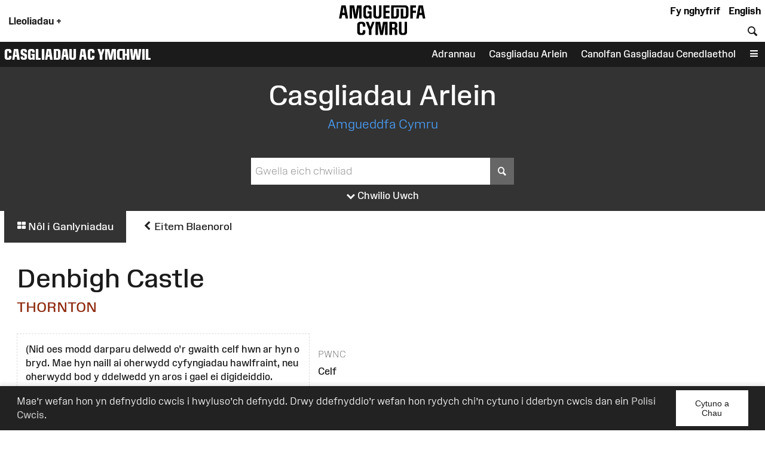

--- FILE ---
content_type: text/javascript;charset=UTF-8
request_url: https://amgueddfa.cymru/javascript/Comments/
body_size: 5233
content:
import Block from "/javascript/Javascript:JSBlock/";
import axios from "/js/@bundled-es-modules/axios/axios.js";

export default class Block_Comments extends Block {
    constructor(js_id, args, strings) {
        super(js_id, args, strings);

        this.block_name = "Comments";
        this.is_datatype = true;

        if (!this.args.num_pages) this.args.num_pages = 1;

        // override form submit
        /*document.getElementById('comment_form').submit(function() {
                return false;
            });*/

        // add eventlisteners
        var el = document.getElementById("comment_submit");
        if (el) {
            el.addEventListener(
                "click",
                function (event) {
                    event.preventDefault();
                    this.validate_and_send();
                }.bind(this)
            );
        }

        for (var i = 0; i < this.args.num_pages; i++) {
            (function (i) {
                var k = i + 1;

                el = document.getElementById("comment_page_link_top_" + k);
                if (el) {
                    el.addEventListener(
                        "click",
                        function () {
                            this.load_comments_page(k);
                        }.bind(this)
                    );
                }

                el = document.getElementById("comment_page_link_bottom_" + k);
                if (el) {
                    el.addEventListener(
                        "click",
                        function () {
                            this.load_comments_page(k);
                        }.bind(this)
                    );
                }
            }).bind(this)(i);
        }

        if (this.args.num_pages > 1) {
            this.load_comments_page(1);
        }
    }

    load_comments_page(page_num) {
        // Check it actually is a published element...
        const currentComments = document.getElementById("current_comments");

        if (currentComments) {
            document.getElementById("current_comments").innerHTML = "";

            var url = this.get_block_json_url({
                action: "load",
                id: this.args.id,
                content_type: this.args.content_type,
                page: page_num,
            });

            axios.get(url).then((res) => {
                document.getElementById("current_comments_" + this.js_id).innerHTML =
                    response.html;

                for (var i = 1; i <= this.args.num_pages; i++) {
                    el = document.getElementById("comment_page_link_top_" + i);
                    if (i == page_num) {
                        el.className = "comments_page_link selected";
                    } else {
                        el.className = "comments_page_link";
                    }
                }
            });
        }
    }

    show_comments(page_num) {
        this.load_comments_page(page_num);

        if (this.args.num_pages > 1) {
            for (i = 1; i <= this.args.num_pages; i++) {
                var el = document.getElementsByClassName("comments_page_link_" + i);
                if (i == page_num) {
                    el.classList.add("comments_page_link_selected");
                } else {
                    el.classList.remove("comments_page_link_selected");
                }
            }
        }
    }

    validate_and_send() {
        if (this.get_form_error() === false) {
            var el = document.getElementById("comment_submit_result");

            axios
                .post(this.get_block_json_url(), {
                    action: "post_comment",
                    comment_name: document.getElementBydId("comment_name").value,
                    comment_body: document.getElementBydId("comment_body").value,
                    comment_email: document.getElementBydId("comment_email").value,
                    content_type: this.args.content_type,
                    id: this.args["id"],
                })
                .then((res) => {
                    el.innerHTML = res.data.message;

                    if (res.data.success == true) {
                        document.getElementById("comment_form").style.display = "none";
                        el.classList.add("error");
                    } else {
                        el.classList.remove("error");
                    }
                });

            // .fail(function (data) {

            //     el.innerHTML = res.data.message;
            //     el.classList.add('error');

            // }.bind(this));
            el.style.display = "block";
        }
    }

    get_form_error() {
        var parse_error = false;
        var field_array = Array("comment_name", "comment_body");

        for (var i = 0; i < field_array.length; i++) {
            var field = field_array[i];
            var el = document.getElementById(field);

            if (el.value !== undefined) {
                // field too long - probably spam
                if (el.value.length > 10000) return false;

                // field left empty
                if (el.value == "") {
                    parse_error = true;
                    document.getElementById(field + "_error").innerHTML =
                        " * " + this.args.str_required_field;
                } else {
                    document.getElementById(field + "_error").innerHTML = "";
                }
            }
        }

        return parse_error;
    }
}





--- FILE ---
content_type: text/javascript;charset=UTF-8
request_url: https://amgueddfa.cymru/javascript/Themes:Amgueddfa:Header:HeaderFeature:PopupMenu/
body_size: 1947
content:

import Block from "/javascript/Javascript:JSBlock/";

export default class Block_Themes_Amgueddfa_Header_HeaderFeature_PopupMenu extends Block {

    constructor(js_id, args, strings) {

        super(js_id, args, strings);

        this.toggle_icon = document.getElementById('popup_menu_toggle_icon');

        // console.log(this.toggle_icon);


        var el = document.getElementById('popup_menu_close_button');
        if (el) {
            el.addEventListener('click', this.hide_menu.bind(this));
        }

        var popup_buttons = document.getElementsByClassName('popup_menu_button');

        for (var i = 0; i < popup_buttons.length; i++) {
            popup_buttons[i].addEventListener('click', this.toggle_menu.bind(this));
        }


        this.menu_open = false;
    }

    toggle_menu() {

        const body = document.body;

        if (this.menu_open == false) {
            body.classList.add('no-scroll');
            this.show_menu();
        }
        else {
            body.classList.remove('no-scroll');
            this.hide_menu();
        }
    }

    show_menu() {

        SiteHeader.hide_locations_menu();
        SiteHeader.hide_search_menu();

        if (this.toggle_menu.className) {
            this.toggle_icon.className = 'icon-cancel';
        }

        // get bottom of header
        var header = document.getElementById('site_area_header');
        if (header == null) {
            header = document.getElementById('header_bar');
        }

        var header_bottom = header.getBoundingClientRect().bottom;

        // show overlay
        var el = document.getElementById('popup_menu');

        if (el) {
            el.style.display = 'block';
        }

        // AmgueddfaCMS.track_analytics_event('Mobile Menu', 'open', '', true);

        this.menu_open = true;

    }

    hide_menu() {

        if (this.toggle_menu.className) {

            this.toggle_icon.className = 'icon-menu';
        }

        // show overlay
        var el = document.getElementById('popup_menu');

        if (el) {
            el.style.display = 'none';
        }

        // AmgueddfaCMS.track_analytics_event('Mobile Menu', 'close', '', true);

        this.menu_open = false;
    }
}





--- FILE ---
content_type: application/x-javascript
request_url: https://amgueddfa.cymru/js/@bundled-es-modules/axios/axios.js
body_size: 16729
content:
var commonjsGlobal = typeof globalThis !== 'undefined' ? globalThis : typeof window !== 'undefined' ? window : typeof global !== 'undefined' ? global : typeof self !== 'undefined' ? self : {};

function getDefaultExportFromCjs (x) {
	return x && x.__esModule && Object.prototype.hasOwnProperty.call(x, 'default') ? x['default'] : x;
}

var axios$1 = {exports: {}};

/* axios v0.27.2 | (c) 2022 by Matt Zabriskie */

(function (module, exports) {
	(function webpackUniversalModuleDefinition(root, factory) {
		module.exports = factory();
	})(commonjsGlobal, function() {
	return /******/ (function(modules) { // webpackBootstrap
	/******/ 	// The module cache
	/******/ 	var installedModules = {};
	/******/
	/******/ 	// The require function
	/******/ 	function __webpack_require__(moduleId) {
	/******/
	/******/ 		// Check if module is in cache
	/******/ 		if(installedModules[moduleId]) {
	/******/ 			return installedModules[moduleId].exports;
	/******/ 		}
	/******/ 		// Create a new module (and put it into the cache)
	/******/ 		var module = installedModules[moduleId] = {
	/******/ 			i: moduleId,
	/******/ 			l: false,
	/******/ 			exports: {}
	/******/ 		};
	/******/
	/******/ 		// Execute the module function
	/******/ 		modules[moduleId].call(module.exports, module, module.exports, __webpack_require__);
	/******/
	/******/ 		// Flag the module as loaded
	/******/ 		module.l = true;
	/******/
	/******/ 		// Return the exports of the module
	/******/ 		return module.exports;
	/******/ 	}
	/******/
	/******/
	/******/ 	// expose the modules object (__webpack_modules__)
	/******/ 	__webpack_require__.m = modules;
	/******/
	/******/ 	// expose the module cache
	/******/ 	__webpack_require__.c = installedModules;
	/******/
	/******/ 	// define getter function for harmony exports
	/******/ 	__webpack_require__.d = function(exports, name, getter) {
	/******/ 		if(!__webpack_require__.o(exports, name)) {
	/******/ 			Object.defineProperty(exports, name, { enumerable: true, get: getter });
	/******/ 		}
	/******/ 	};
	/******/
	/******/ 	// define __esModule on exports
	/******/ 	__webpack_require__.r = function(exports) {
	/******/ 		if(typeof Symbol !== 'undefined' && Symbol.toStringTag) {
	/******/ 			Object.defineProperty(exports, Symbol.toStringTag, { value: 'Module' });
	/******/ 		}
	/******/ 		Object.defineProperty(exports, '__esModule', { value: true });
	/******/ 	};
	/******/
	/******/ 	// create a fake namespace object
	/******/ 	// mode & 1: value is a module id, require it
	/******/ 	// mode & 2: merge all properties of value into the ns
	/******/ 	// mode & 4: return value when already ns object
	/******/ 	// mode & 8|1: behave like require
	/******/ 	__webpack_require__.t = function(value, mode) {
	/******/ 		if(mode & 1) value = __webpack_require__(value);
	/******/ 		if(mode & 8) return value;
	/******/ 		if((mode & 4) && typeof value === 'object' && value && value.__esModule) return value;
	/******/ 		var ns = Object.create(null);
	/******/ 		__webpack_require__.r(ns);
	/******/ 		Object.defineProperty(ns, 'default', { enumerable: true, value: value });
	/******/ 		if(mode & 2 && typeof value != 'string') for(var key in value) __webpack_require__.d(ns, key, function(key) { return value[key]; }.bind(null, key));
	/******/ 		return ns;
	/******/ 	};
	/******/
	/******/ 	// getDefaultExport function for compatibility with non-harmony modules
	/******/ 	__webpack_require__.n = function(module) {
	/******/ 		var getter = module && module.__esModule ?
	/******/ 			function getDefault() { return module['default']; } :
	/******/ 			function getModuleExports() { return module; };
	/******/ 		__webpack_require__.d(getter, 'a', getter);
	/******/ 		return getter;
	/******/ 	};
	/******/
	/******/ 	// Object.prototype.hasOwnProperty.call
	/******/ 	__webpack_require__.o = function(object, property) { return Object.prototype.hasOwnProperty.call(object, property); };
	/******/
	/******/ 	// __webpack_public_path__
	/******/ 	__webpack_require__.p = "";
	/******/
	/******/
	/******/ 	// Load entry module and return exports
	/******/ 	return __webpack_require__(__webpack_require__.s = "./index.js");
	/******/ })
	/************************************************************************/
	/******/ ({

	/***/ "./index.js":
	/*!******************!*\
	  !*** ./index.js ***!
	  \******************/
	/*! no static exports found */
	/***/ (function(module, exports, __webpack_require__) {

	module.exports = __webpack_require__(/*! ./lib/axios */ "./lib/axios.js");

	/***/ }),

	/***/ "./lib/adapters/xhr.js":
	/*!*****************************!*\
	  !*** ./lib/adapters/xhr.js ***!
	  \*****************************/
	/*! no static exports found */
	/***/ (function(module, exports, __webpack_require__) {


	var utils = __webpack_require__(/*! ./../utils */ "./lib/utils.js");
	var settle = __webpack_require__(/*! ./../core/settle */ "./lib/core/settle.js");
	var cookies = __webpack_require__(/*! ./../helpers/cookies */ "./lib/helpers/cookies.js");
	var buildURL = __webpack_require__(/*! ./../helpers/buildURL */ "./lib/helpers/buildURL.js");
	var buildFullPath = __webpack_require__(/*! ../core/buildFullPath */ "./lib/core/buildFullPath.js");
	var parseHeaders = __webpack_require__(/*! ./../helpers/parseHeaders */ "./lib/helpers/parseHeaders.js");
	var isURLSameOrigin = __webpack_require__(/*! ./../helpers/isURLSameOrigin */ "./lib/helpers/isURLSameOrigin.js");
	var transitionalDefaults = __webpack_require__(/*! ../defaults/transitional */ "./lib/defaults/transitional.js");
	var AxiosError = __webpack_require__(/*! ../core/AxiosError */ "./lib/core/AxiosError.js");
	var CanceledError = __webpack_require__(/*! ../cancel/CanceledError */ "./lib/cancel/CanceledError.js");
	var parseProtocol = __webpack_require__(/*! ../helpers/parseProtocol */ "./lib/helpers/parseProtocol.js");

	module.exports = function xhrAdapter(config) {
	  return new Promise(function dispatchXhrRequest(resolve, reject) {
	    var requestData = config.data;
	    var requestHeaders = config.headers;
	    var responseType = config.responseType;
	    var onCanceled;
	    function done() {
	      if (config.cancelToken) {
	        config.cancelToken.unsubscribe(onCanceled);
	      }

	      if (config.signal) {
	        config.signal.removeEventListener('abort', onCanceled);
	      }
	    }

	    if (utils.isFormData(requestData) && utils.isStandardBrowserEnv()) {
	      delete requestHeaders['Content-Type']; // Let the browser set it
	    }

	    var request = new XMLHttpRequest();

	    // HTTP basic authentication
	    if (config.auth) {
	      var username = config.auth.username || '';
	      var password = config.auth.password ? unescape(encodeURIComponent(config.auth.password)) : '';
	      requestHeaders.Authorization = 'Basic ' + btoa(username + ':' + password);
	    }

	    var fullPath = buildFullPath(config.baseURL, config.url);

	    request.open(config.method.toUpperCase(), buildURL(fullPath, config.params, config.paramsSerializer), true);

	    // Set the request timeout in MS
	    request.timeout = config.timeout;

	    function onloadend() {
	      if (!request) {
	        return;
	      }
	      // Prepare the response
	      var responseHeaders = 'getAllResponseHeaders' in request ? parseHeaders(request.getAllResponseHeaders()) : null;
	      var responseData = !responseType || responseType === 'text' ||  responseType === 'json' ?
	        request.responseText : request.response;
	      var response = {
	        data: responseData,
	        status: request.status,
	        statusText: request.statusText,
	        headers: responseHeaders,
	        config: config,
	        request: request
	      };

	      settle(function _resolve(value) {
	        resolve(value);
	        done();
	      }, function _reject(err) {
	        reject(err);
	        done();
	      }, response);

	      // Clean up request
	      request = null;
	    }

	    if ('onloadend' in request) {
	      // Use onloadend if available
	      request.onloadend = onloadend;
	    } else {
	      // Listen for ready state to emulate onloadend
	      request.onreadystatechange = function handleLoad() {
	        if (!request || request.readyState !== 4) {
	          return;
	        }

	        // The request errored out and we didn't get a response, this will be
	        // handled by onerror instead
	        // With one exception: request that using file: protocol, most browsers
	        // will return status as 0 even though it's a successful request
	        if (request.status === 0 && !(request.responseURL && request.responseURL.indexOf('file:') === 0)) {
	          return;
	        }
	        // readystate handler is calling before onerror or ontimeout handlers,
	        // so we should call onloadend on the next 'tick'
	        setTimeout(onloadend);
	      };
	    }

	    // Handle browser request cancellation (as opposed to a manual cancellation)
	    request.onabort = function handleAbort() {
	      if (!request) {
	        return;
	      }

	      reject(new AxiosError('Request aborted', AxiosError.ECONNABORTED, config, request));

	      // Clean up request
	      request = null;
	    };

	    // Handle low level network errors
	    request.onerror = function handleError() {
	      // Real errors are hidden from us by the browser
	      // onerror should only fire if it's a network error
	      reject(new AxiosError('Network Error', AxiosError.ERR_NETWORK, config, request, request));

	      // Clean up request
	      request = null;
	    };

	    // Handle timeout
	    request.ontimeout = function handleTimeout() {
	      var timeoutErrorMessage = config.timeout ? 'timeout of ' + config.timeout + 'ms exceeded' : 'timeout exceeded';
	      var transitional = config.transitional || transitionalDefaults;
	      if (config.timeoutErrorMessage) {
	        timeoutErrorMessage = config.timeoutErrorMessage;
	      }
	      reject(new AxiosError(
	        timeoutErrorMessage,
	        transitional.clarifyTimeoutError ? AxiosError.ETIMEDOUT : AxiosError.ECONNABORTED,
	        config,
	        request));

	      // Clean up request
	      request = null;
	    };

	    // Add xsrf header
	    // This is only done if running in a standard browser environment.
	    // Specifically not if we're in a web worker, or react-native.
	    if (utils.isStandardBrowserEnv()) {
	      // Add xsrf header
	      var xsrfValue = (config.withCredentials || isURLSameOrigin(fullPath)) && config.xsrfCookieName ?
	        cookies.read(config.xsrfCookieName) :
	        undefined;

	      if (xsrfValue) {
	        requestHeaders[config.xsrfHeaderName] = xsrfValue;
	      }
	    }

	    // Add headers to the request
	    if ('setRequestHeader' in request) {
	      utils.forEach(requestHeaders, function setRequestHeader(val, key) {
	        if (typeof requestData === 'undefined' && key.toLowerCase() === 'content-type') {
	          // Remove Content-Type if data is undefined
	          delete requestHeaders[key];
	        } else {
	          // Otherwise add header to the request
	          request.setRequestHeader(key, val);
	        }
	      });
	    }

	    // Add withCredentials to request if needed
	    if (!utils.isUndefined(config.withCredentials)) {
	      request.withCredentials = !!config.withCredentials;
	    }

	    // Add responseType to request if needed
	    if (responseType && responseType !== 'json') {
	      request.responseType = config.responseType;
	    }

	    // Handle progress if needed
	    if (typeof config.onDownloadProgress === 'function') {
	      request.addEventListener('progress', config.onDownloadProgress);
	    }

	    // Not all browsers support upload events
	    if (typeof config.onUploadProgress === 'function' && request.upload) {
	      request.upload.addEventListener('progress', config.onUploadProgress);
	    }

	    if (config.cancelToken || config.signal) {
	      // Handle cancellation
	      // eslint-disable-next-line func-names
	      onCanceled = function(cancel) {
	        if (!request) {
	          return;
	        }
	        reject(!cancel || (cancel && cancel.type) ? new CanceledError() : cancel);
	        request.abort();
	        request = null;
	      };

	      config.cancelToken && config.cancelToken.subscribe(onCanceled);
	      if (config.signal) {
	        config.signal.aborted ? onCanceled() : config.signal.addEventListener('abort', onCanceled);
	      }
	    }

	    if (!requestData) {
	      requestData = null;
	    }

	    var protocol = parseProtocol(fullPath);

	    if (protocol && [ 'http', 'https', 'file' ].indexOf(protocol) === -1) {
	      reject(new AxiosError('Unsupported protocol ' + protocol + ':', AxiosError.ERR_BAD_REQUEST, config));
	      return;
	    }


	    // Send the request
	    request.send(requestData);
	  });
	};


	/***/ }),

	/***/ "./lib/axios.js":
	/*!**********************!*\
	  !*** ./lib/axios.js ***!
	  \**********************/
	/*! no static exports found */
	/***/ (function(module, exports, __webpack_require__) {


	var utils = __webpack_require__(/*! ./utils */ "./lib/utils.js");
	var bind = __webpack_require__(/*! ./helpers/bind */ "./lib/helpers/bind.js");
	var Axios = __webpack_require__(/*! ./core/Axios */ "./lib/core/Axios.js");
	var mergeConfig = __webpack_require__(/*! ./core/mergeConfig */ "./lib/core/mergeConfig.js");
	var defaults = __webpack_require__(/*! ./defaults */ "./lib/defaults/index.js");

	/**
	 * Create an instance of Axios
	 *
	 * @param {Object} defaultConfig The default config for the instance
	 * @return {Axios} A new instance of Axios
	 */
	function createInstance(defaultConfig) {
	  var context = new Axios(defaultConfig);
	  var instance = bind(Axios.prototype.request, context);

	  // Copy axios.prototype to instance
	  utils.extend(instance, Axios.prototype, context);

	  // Copy context to instance
	  utils.extend(instance, context);

	  // Factory for creating new instances
	  instance.create = function create(instanceConfig) {
	    return createInstance(mergeConfig(defaultConfig, instanceConfig));
	  };

	  return instance;
	}

	// Create the default instance to be exported
	var axios = createInstance(defaults);

	// Expose Axios class to allow class inheritance
	axios.Axios = Axios;

	// Expose Cancel & CancelToken
	axios.CanceledError = __webpack_require__(/*! ./cancel/CanceledError */ "./lib/cancel/CanceledError.js");
	axios.CancelToken = __webpack_require__(/*! ./cancel/CancelToken */ "./lib/cancel/CancelToken.js");
	axios.isCancel = __webpack_require__(/*! ./cancel/isCancel */ "./lib/cancel/isCancel.js");
	axios.VERSION = __webpack_require__(/*! ./env/data */ "./lib/env/data.js").version;
	axios.toFormData = __webpack_require__(/*! ./helpers/toFormData */ "./lib/helpers/toFormData.js");

	// Expose AxiosError class
	axios.AxiosError = __webpack_require__(/*! ../lib/core/AxiosError */ "./lib/core/AxiosError.js");

	// alias for CanceledError for backward compatibility
	axios.Cancel = axios.CanceledError;

	// Expose all/spread
	axios.all = function all(promises) {
	  return Promise.all(promises);
	};
	axios.spread = __webpack_require__(/*! ./helpers/spread */ "./lib/helpers/spread.js");

	// Expose isAxiosError
	axios.isAxiosError = __webpack_require__(/*! ./helpers/isAxiosError */ "./lib/helpers/isAxiosError.js");

	module.exports = axios;

	// Allow use of default import syntax in TypeScript
	module.exports.default = axios;


	/***/ }),

	/***/ "./lib/cancel/CancelToken.js":
	/*!***********************************!*\
	  !*** ./lib/cancel/CancelToken.js ***!
	  \***********************************/
	/*! no static exports found */
	/***/ (function(module, exports, __webpack_require__) {


	var CanceledError = __webpack_require__(/*! ./CanceledError */ "./lib/cancel/CanceledError.js");

	/**
	 * A `CancelToken` is an object that can be used to request cancellation of an operation.
	 *
	 * @class
	 * @param {Function} executor The executor function.
	 */
	function CancelToken(executor) {
	  if (typeof executor !== 'function') {
	    throw new TypeError('executor must be a function.');
	  }

	  var resolvePromise;

	  this.promise = new Promise(function promiseExecutor(resolve) {
	    resolvePromise = resolve;
	  });

	  var token = this;

	  // eslint-disable-next-line func-names
	  this.promise.then(function(cancel) {
	    if (!token._listeners) return;

	    var i;
	    var l = token._listeners.length;

	    for (i = 0; i < l; i++) {
	      token._listeners[i](cancel);
	    }
	    token._listeners = null;
	  });

	  // eslint-disable-next-line func-names
	  this.promise.then = function(onfulfilled) {
	    var _resolve;
	    // eslint-disable-next-line func-names
	    var promise = new Promise(function(resolve) {
	      token.subscribe(resolve);
	      _resolve = resolve;
	    }).then(onfulfilled);

	    promise.cancel = function reject() {
	      token.unsubscribe(_resolve);
	    };

	    return promise;
	  };

	  executor(function cancel(message) {
	    if (token.reason) {
	      // Cancellation has already been requested
	      return;
	    }

	    token.reason = new CanceledError(message);
	    resolvePromise(token.reason);
	  });
	}

	/**
	 * Throws a `CanceledError` if cancellation has been requested.
	 */
	CancelToken.prototype.throwIfRequested = function throwIfRequested() {
	  if (this.reason) {
	    throw this.reason;
	  }
	};

	/**
	 * Subscribe to the cancel signal
	 */

	CancelToken.prototype.subscribe = function subscribe(listener) {
	  if (this.reason) {
	    listener(this.reason);
	    return;
	  }

	  if (this._listeners) {
	    this._listeners.push(listener);
	  } else {
	    this._listeners = [listener];
	  }
	};

	/**
	 * Unsubscribe from the cancel signal
	 */

	CancelToken.prototype.unsubscribe = function unsubscribe(listener) {
	  if (!this._listeners) {
	    return;
	  }
	  var index = this._listeners.indexOf(listener);
	  if (index !== -1) {
	    this._listeners.splice(index, 1);
	  }
	};

	/**
	 * Returns an object that contains a new `CancelToken` and a function that, when called,
	 * cancels the `CancelToken`.
	 */
	CancelToken.source = function source() {
	  var cancel;
	  var token = new CancelToken(function executor(c) {
	    cancel = c;
	  });
	  return {
	    token: token,
	    cancel: cancel
	  };
	};

	module.exports = CancelToken;


	/***/ }),

	/***/ "./lib/cancel/CanceledError.js":
	/*!*************************************!*\
	  !*** ./lib/cancel/CanceledError.js ***!
	  \*************************************/
	/*! no static exports found */
	/***/ (function(module, exports, __webpack_require__) {


	var AxiosError = __webpack_require__(/*! ../core/AxiosError */ "./lib/core/AxiosError.js");
	var utils = __webpack_require__(/*! ../utils */ "./lib/utils.js");

	/**
	 * A `CanceledError` is an object that is thrown when an operation is canceled.
	 *
	 * @class
	 * @param {string=} message The message.
	 */
	function CanceledError(message) {
	  // eslint-disable-next-line no-eq-null,eqeqeq
	  AxiosError.call(this, message == null ? 'canceled' : message, AxiosError.ERR_CANCELED);
	  this.name = 'CanceledError';
	}

	utils.inherits(CanceledError, AxiosError, {
	  __CANCEL__: true
	});

	module.exports = CanceledError;


	/***/ }),

	/***/ "./lib/cancel/isCancel.js":
	/*!********************************!*\
	  !*** ./lib/cancel/isCancel.js ***!
	  \********************************/
	/*! no static exports found */
	/***/ (function(module, exports, __webpack_require__) {


	module.exports = function isCancel(value) {
	  return !!(value && value.__CANCEL__);
	};


	/***/ }),

	/***/ "./lib/core/Axios.js":
	/*!***************************!*\
	  !*** ./lib/core/Axios.js ***!
	  \***************************/
	/*! no static exports found */
	/***/ (function(module, exports, __webpack_require__) {


	var utils = __webpack_require__(/*! ./../utils */ "./lib/utils.js");
	var buildURL = __webpack_require__(/*! ../helpers/buildURL */ "./lib/helpers/buildURL.js");
	var InterceptorManager = __webpack_require__(/*! ./InterceptorManager */ "./lib/core/InterceptorManager.js");
	var dispatchRequest = __webpack_require__(/*! ./dispatchRequest */ "./lib/core/dispatchRequest.js");
	var mergeConfig = __webpack_require__(/*! ./mergeConfig */ "./lib/core/mergeConfig.js");
	var buildFullPath = __webpack_require__(/*! ./buildFullPath */ "./lib/core/buildFullPath.js");
	var validator = __webpack_require__(/*! ../helpers/validator */ "./lib/helpers/validator.js");

	var validators = validator.validators;
	/**
	 * Create a new instance of Axios
	 *
	 * @param {Object} instanceConfig The default config for the instance
	 */
	function Axios(instanceConfig) {
	  this.defaults = instanceConfig;
	  this.interceptors = {
	    request: new InterceptorManager(),
	    response: new InterceptorManager()
	  };
	}

	/**
	 * Dispatch a request
	 *
	 * @param {Object} config The config specific for this request (merged with this.defaults)
	 */
	Axios.prototype.request = function request(configOrUrl, config) {
	  /*eslint no-param-reassign:0*/
	  // Allow for axios('example/url'[, config]) a la fetch API
	  if (typeof configOrUrl === 'string') {
	    config = config || {};
	    config.url = configOrUrl;
	  } else {
	    config = configOrUrl || {};
	  }

	  config = mergeConfig(this.defaults, config);

	  // Set config.method
	  if (config.method) {
	    config.method = config.method.toLowerCase();
	  } else if (this.defaults.method) {
	    config.method = this.defaults.method.toLowerCase();
	  } else {
	    config.method = 'get';
	  }

	  var transitional = config.transitional;

	  if (transitional !== undefined) {
	    validator.assertOptions(transitional, {
	      silentJSONParsing: validators.transitional(validators.boolean),
	      forcedJSONParsing: validators.transitional(validators.boolean),
	      clarifyTimeoutError: validators.transitional(validators.boolean)
	    }, false);
	  }

	  // filter out skipped interceptors
	  var requestInterceptorChain = [];
	  var synchronousRequestInterceptors = true;
	  this.interceptors.request.forEach(function unshiftRequestInterceptors(interceptor) {
	    if (typeof interceptor.runWhen === 'function' && interceptor.runWhen(config) === false) {
	      return;
	    }

	    synchronousRequestInterceptors = synchronousRequestInterceptors && interceptor.synchronous;

	    requestInterceptorChain.unshift(interceptor.fulfilled, interceptor.rejected);
	  });

	  var responseInterceptorChain = [];
	  this.interceptors.response.forEach(function pushResponseInterceptors(interceptor) {
	    responseInterceptorChain.push(interceptor.fulfilled, interceptor.rejected);
	  });

	  var promise;

	  if (!synchronousRequestInterceptors) {
	    var chain = [dispatchRequest, undefined];

	    Array.prototype.unshift.apply(chain, requestInterceptorChain);
	    chain = chain.concat(responseInterceptorChain);

	    promise = Promise.resolve(config);
	    while (chain.length) {
	      promise = promise.then(chain.shift(), chain.shift());
	    }

	    return promise;
	  }


	  var newConfig = config;
	  while (requestInterceptorChain.length) {
	    var onFulfilled = requestInterceptorChain.shift();
	    var onRejected = requestInterceptorChain.shift();
	    try {
	      newConfig = onFulfilled(newConfig);
	    } catch (error) {
	      onRejected(error);
	      break;
	    }
	  }

	  try {
	    promise = dispatchRequest(newConfig);
	  } catch (error) {
	    return Promise.reject(error);
	  }

	  while (responseInterceptorChain.length) {
	    promise = promise.then(responseInterceptorChain.shift(), responseInterceptorChain.shift());
	  }

	  return promise;
	};

	Axios.prototype.getUri = function getUri(config) {
	  config = mergeConfig(this.defaults, config);
	  var fullPath = buildFullPath(config.baseURL, config.url);
	  return buildURL(fullPath, config.params, config.paramsSerializer);
	};

	// Provide aliases for supported request methods
	utils.forEach(['delete', 'get', 'head', 'options'], function forEachMethodNoData(method) {
	  /*eslint func-names:0*/
	  Axios.prototype[method] = function(url, config) {
	    return this.request(mergeConfig(config || {}, {
	      method: method,
	      url: url,
	      data: (config || {}).data
	    }));
	  };
	});

	utils.forEach(['post', 'put', 'patch'], function forEachMethodWithData(method) {
	  /*eslint func-names:0*/

	  function generateHTTPMethod(isForm) {
	    return function httpMethod(url, data, config) {
	      return this.request(mergeConfig(config || {}, {
	        method: method,
	        headers: isForm ? {
	          'Content-Type': 'multipart/form-data'
	        } : {},
	        url: url,
	        data: data
	      }));
	    };
	  }

	  Axios.prototype[method] = generateHTTPMethod();

	  Axios.prototype[method + 'Form'] = generateHTTPMethod(true);
	});

	module.exports = Axios;


	/***/ }),

	/***/ "./lib/core/AxiosError.js":
	/*!********************************!*\
	  !*** ./lib/core/AxiosError.js ***!
	  \********************************/
	/*! no static exports found */
	/***/ (function(module, exports, __webpack_require__) {


	var utils = __webpack_require__(/*! ../utils */ "./lib/utils.js");

	/**
	 * Create an Error with the specified message, config, error code, request and response.
	 *
	 * @param {string} message The error message.
	 * @param {string} [code] The error code (for example, 'ECONNABORTED').
	 * @param {Object} [config] The config.
	 * @param {Object} [request] The request.
	 * @param {Object} [response] The response.
	 * @returns {Error} The created error.
	 */
	function AxiosError(message, code, config, request, response) {
	  Error.call(this);
	  this.message = message;
	  this.name = 'AxiosError';
	  code && (this.code = code);
	  config && (this.config = config);
	  request && (this.request = request);
	  response && (this.response = response);
	}

	utils.inherits(AxiosError, Error, {
	  toJSON: function toJSON() {
	    return {
	      // Standard
	      message: this.message,
	      name: this.name,
	      // Microsoft
	      description: this.description,
	      number: this.number,
	      // Mozilla
	      fileName: this.fileName,
	      lineNumber: this.lineNumber,
	      columnNumber: this.columnNumber,
	      stack: this.stack,
	      // Axios
	      config: this.config,
	      code: this.code,
	      status: this.response && this.response.status ? this.response.status : null
	    };
	  }
	});

	var prototype = AxiosError.prototype;
	var descriptors = {};

	[
	  'ERR_BAD_OPTION_VALUE',
	  'ERR_BAD_OPTION',
	  'ECONNABORTED',
	  'ETIMEDOUT',
	  'ERR_NETWORK',
	  'ERR_FR_TOO_MANY_REDIRECTS',
	  'ERR_DEPRECATED',
	  'ERR_BAD_RESPONSE',
	  'ERR_BAD_REQUEST',
	  'ERR_CANCELED'
	// eslint-disable-next-line func-names
	].forEach(function(code) {
	  descriptors[code] = {value: code};
	});

	Object.defineProperties(AxiosError, descriptors);
	Object.defineProperty(prototype, 'isAxiosError', {value: true});

	// eslint-disable-next-line func-names
	AxiosError.from = function(error, code, config, request, response, customProps) {
	  var axiosError = Object.create(prototype);

	  utils.toFlatObject(error, axiosError, function filter(obj) {
	    return obj !== Error.prototype;
	  });

	  AxiosError.call(axiosError, error.message, code, config, request, response);

	  axiosError.name = error.name;

	  customProps && Object.assign(axiosError, customProps);

	  return axiosError;
	};

	module.exports = AxiosError;


	/***/ }),

	/***/ "./lib/core/InterceptorManager.js":
	/*!****************************************!*\
	  !*** ./lib/core/InterceptorManager.js ***!
	  \****************************************/
	/*! no static exports found */
	/***/ (function(module, exports, __webpack_require__) {


	var utils = __webpack_require__(/*! ./../utils */ "./lib/utils.js");

	function InterceptorManager() {
	  this.handlers = [];
	}

	/**
	 * Add a new interceptor to the stack
	 *
	 * @param {Function} fulfilled The function to handle `then` for a `Promise`
	 * @param {Function} rejected The function to handle `reject` for a `Promise`
	 *
	 * @return {Number} An ID used to remove interceptor later
	 */
	InterceptorManager.prototype.use = function use(fulfilled, rejected, options) {
	  this.handlers.push({
	    fulfilled: fulfilled,
	    rejected: rejected,
	    synchronous: options ? options.synchronous : false,
	    runWhen: options ? options.runWhen : null
	  });
	  return this.handlers.length - 1;
	};

	/**
	 * Remove an interceptor from the stack
	 *
	 * @param {Number} id The ID that was returned by `use`
	 */
	InterceptorManager.prototype.eject = function eject(id) {
	  if (this.handlers[id]) {
	    this.handlers[id] = null;
	  }
	};

	/**
	 * Iterate over all the registered interceptors
	 *
	 * This method is particularly useful for skipping over any
	 * interceptors that may have become `null` calling `eject`.
	 *
	 * @param {Function} fn The function to call for each interceptor
	 */
	InterceptorManager.prototype.forEach = function forEach(fn) {
	  utils.forEach(this.handlers, function forEachHandler(h) {
	    if (h !== null) {
	      fn(h);
	    }
	  });
	};

	module.exports = InterceptorManager;


	/***/ }),

	/***/ "./lib/core/buildFullPath.js":
	/*!***********************************!*\
	  !*** ./lib/core/buildFullPath.js ***!
	  \***********************************/
	/*! no static exports found */
	/***/ (function(module, exports, __webpack_require__) {


	var isAbsoluteURL = __webpack_require__(/*! ../helpers/isAbsoluteURL */ "./lib/helpers/isAbsoluteURL.js");
	var combineURLs = __webpack_require__(/*! ../helpers/combineURLs */ "./lib/helpers/combineURLs.js");

	/**
	 * Creates a new URL by combining the baseURL with the requestedURL,
	 * only when the requestedURL is not already an absolute URL.
	 * If the requestURL is absolute, this function returns the requestedURL untouched.
	 *
	 * @param {string} baseURL The base URL
	 * @param {string} requestedURL Absolute or relative URL to combine
	 * @returns {string} The combined full path
	 */
	module.exports = function buildFullPath(baseURL, requestedURL) {
	  if (baseURL && !isAbsoluteURL(requestedURL)) {
	    return combineURLs(baseURL, requestedURL);
	  }
	  return requestedURL;
	};


	/***/ }),

	/***/ "./lib/core/dispatchRequest.js":
	/*!*************************************!*\
	  !*** ./lib/core/dispatchRequest.js ***!
	  \*************************************/
	/*! no static exports found */
	/***/ (function(module, exports, __webpack_require__) {


	var utils = __webpack_require__(/*! ./../utils */ "./lib/utils.js");
	var transformData = __webpack_require__(/*! ./transformData */ "./lib/core/transformData.js");
	var isCancel = __webpack_require__(/*! ../cancel/isCancel */ "./lib/cancel/isCancel.js");
	var defaults = __webpack_require__(/*! ../defaults */ "./lib/defaults/index.js");
	var CanceledError = __webpack_require__(/*! ../cancel/CanceledError */ "./lib/cancel/CanceledError.js");

	/**
	 * Throws a `CanceledError` if cancellation has been requested.
	 */
	function throwIfCancellationRequested(config) {
	  if (config.cancelToken) {
	    config.cancelToken.throwIfRequested();
	  }

	  if (config.signal && config.signal.aborted) {
	    throw new CanceledError();
	  }
	}

	/**
	 * Dispatch a request to the server using the configured adapter.
	 *
	 * @param {object} config The config that is to be used for the request
	 * @returns {Promise} The Promise to be fulfilled
	 */
	module.exports = function dispatchRequest(config) {
	  throwIfCancellationRequested(config);

	  // Ensure headers exist
	  config.headers = config.headers || {};

	  // Transform request data
	  config.data = transformData.call(
	    config,
	    config.data,
	    config.headers,
	    config.transformRequest
	  );

	  // Flatten headers
	  config.headers = utils.merge(
	    config.headers.common || {},
	    config.headers[config.method] || {},
	    config.headers
	  );

	  utils.forEach(
	    ['delete', 'get', 'head', 'post', 'put', 'patch', 'common'],
	    function cleanHeaderConfig(method) {
	      delete config.headers[method];
	    }
	  );

	  var adapter = config.adapter || defaults.adapter;

	  return adapter(config).then(function onAdapterResolution(response) {
	    throwIfCancellationRequested(config);

	    // Transform response data
	    response.data = transformData.call(
	      config,
	      response.data,
	      response.headers,
	      config.transformResponse
	    );

	    return response;
	  }, function onAdapterRejection(reason) {
	    if (!isCancel(reason)) {
	      throwIfCancellationRequested(config);

	      // Transform response data
	      if (reason && reason.response) {
	        reason.response.data = transformData.call(
	          config,
	          reason.response.data,
	          reason.response.headers,
	          config.transformResponse
	        );
	      }
	    }

	    return Promise.reject(reason);
	  });
	};


	/***/ }),

	/***/ "./lib/core/mergeConfig.js":
	/*!*********************************!*\
	  !*** ./lib/core/mergeConfig.js ***!
	  \*********************************/
	/*! no static exports found */
	/***/ (function(module, exports, __webpack_require__) {


	var utils = __webpack_require__(/*! ../utils */ "./lib/utils.js");

	/**
	 * Config-specific merge-function which creates a new config-object
	 * by merging two configuration objects together.
	 *
	 * @param {Object} config1
	 * @param {Object} config2
	 * @returns {Object} New object resulting from merging config2 to config1
	 */
	module.exports = function mergeConfig(config1, config2) {
	  // eslint-disable-next-line no-param-reassign
	  config2 = config2 || {};
	  var config = {};

	  function getMergedValue(target, source) {
	    if (utils.isPlainObject(target) && utils.isPlainObject(source)) {
	      return utils.merge(target, source);
	    } else if (utils.isPlainObject(source)) {
	      return utils.merge({}, source);
	    } else if (utils.isArray(source)) {
	      return source.slice();
	    }
	    return source;
	  }

	  // eslint-disable-next-line consistent-return
	  function mergeDeepProperties(prop) {
	    if (!utils.isUndefined(config2[prop])) {
	      return getMergedValue(config1[prop], config2[prop]);
	    } else if (!utils.isUndefined(config1[prop])) {
	      return getMergedValue(undefined, config1[prop]);
	    }
	  }

	  // eslint-disable-next-line consistent-return
	  function valueFromConfig2(prop) {
	    if (!utils.isUndefined(config2[prop])) {
	      return getMergedValue(undefined, config2[prop]);
	    }
	  }

	  // eslint-disable-next-line consistent-return
	  function defaultToConfig2(prop) {
	    if (!utils.isUndefined(config2[prop])) {
	      return getMergedValue(undefined, config2[prop]);
	    } else if (!utils.isUndefined(config1[prop])) {
	      return getMergedValue(undefined, config1[prop]);
	    }
	  }

	  // eslint-disable-next-line consistent-return
	  function mergeDirectKeys(prop) {
	    if (prop in config2) {
	      return getMergedValue(config1[prop], config2[prop]);
	    } else if (prop in config1) {
	      return getMergedValue(undefined, config1[prop]);
	    }
	  }

	  var mergeMap = {
	    'url': valueFromConfig2,
	    'method': valueFromConfig2,
	    'data': valueFromConfig2,
	    'baseURL': defaultToConfig2,
	    'transformRequest': defaultToConfig2,
	    'transformResponse': defaultToConfig2,
	    'paramsSerializer': defaultToConfig2,
	    'timeout': defaultToConfig2,
	    'timeoutMessage': defaultToConfig2,
	    'withCredentials': defaultToConfig2,
	    'adapter': defaultToConfig2,
	    'responseType': defaultToConfig2,
	    'xsrfCookieName': defaultToConfig2,
	    'xsrfHeaderName': defaultToConfig2,
	    'onUploadProgress': defaultToConfig2,
	    'onDownloadProgress': defaultToConfig2,
	    'decompress': defaultToConfig2,
	    'maxContentLength': defaultToConfig2,
	    'maxBodyLength': defaultToConfig2,
	    'beforeRedirect': defaultToConfig2,
	    'transport': defaultToConfig2,
	    'httpAgent': defaultToConfig2,
	    'httpsAgent': defaultToConfig2,
	    'cancelToken': defaultToConfig2,
	    'socketPath': defaultToConfig2,
	    'responseEncoding': defaultToConfig2,
	    'validateStatus': mergeDirectKeys
	  };

	  utils.forEach(Object.keys(config1).concat(Object.keys(config2)), function computeConfigValue(prop) {
	    var merge = mergeMap[prop] || mergeDeepProperties;
	    var configValue = merge(prop);
	    (utils.isUndefined(configValue) && merge !== mergeDirectKeys) || (config[prop] = configValue);
	  });

	  return config;
	};


	/***/ }),

	/***/ "./lib/core/settle.js":
	/*!****************************!*\
	  !*** ./lib/core/settle.js ***!
	  \****************************/
	/*! no static exports found */
	/***/ (function(module, exports, __webpack_require__) {


	var AxiosError = __webpack_require__(/*! ./AxiosError */ "./lib/core/AxiosError.js");

	/**
	 * Resolve or reject a Promise based on response status.
	 *
	 * @param {Function} resolve A function that resolves the promise.
	 * @param {Function} reject A function that rejects the promise.
	 * @param {object} response The response.
	 */
	module.exports = function settle(resolve, reject, response) {
	  var validateStatus = response.config.validateStatus;
	  if (!response.status || !validateStatus || validateStatus(response.status)) {
	    resolve(response);
	  } else {
	    reject(new AxiosError(
	      'Request failed with status code ' + response.status,
	      [AxiosError.ERR_BAD_REQUEST, AxiosError.ERR_BAD_RESPONSE][Math.floor(response.status / 100) - 4],
	      response.config,
	      response.request,
	      response
	    ));
	  }
	};


	/***/ }),

	/***/ "./lib/core/transformData.js":
	/*!***********************************!*\
	  !*** ./lib/core/transformData.js ***!
	  \***********************************/
	/*! no static exports found */
	/***/ (function(module, exports, __webpack_require__) {


	var utils = __webpack_require__(/*! ./../utils */ "./lib/utils.js");
	var defaults = __webpack_require__(/*! ../defaults */ "./lib/defaults/index.js");

	/**
	 * Transform the data for a request or a response
	 *
	 * @param {Object|String} data The data to be transformed
	 * @param {Array} headers The headers for the request or response
	 * @param {Array|Function} fns A single function or Array of functions
	 * @returns {*} The resulting transformed data
	 */
	module.exports = function transformData(data, headers, fns) {
	  var context = this || defaults;
	  /*eslint no-param-reassign:0*/
	  utils.forEach(fns, function transform(fn) {
	    data = fn.call(context, data, headers);
	  });

	  return data;
	};


	/***/ }),

	/***/ "./lib/defaults/index.js":
	/*!*******************************!*\
	  !*** ./lib/defaults/index.js ***!
	  \*******************************/
	/*! no static exports found */
	/***/ (function(module, exports, __webpack_require__) {


	var utils = __webpack_require__(/*! ../utils */ "./lib/utils.js");
	var normalizeHeaderName = __webpack_require__(/*! ../helpers/normalizeHeaderName */ "./lib/helpers/normalizeHeaderName.js");
	var AxiosError = __webpack_require__(/*! ../core/AxiosError */ "./lib/core/AxiosError.js");
	var transitionalDefaults = __webpack_require__(/*! ./transitional */ "./lib/defaults/transitional.js");
	var toFormData = __webpack_require__(/*! ../helpers/toFormData */ "./lib/helpers/toFormData.js");

	var DEFAULT_CONTENT_TYPE = {
	  'Content-Type': 'application/x-www-form-urlencoded'
	};

	function setContentTypeIfUnset(headers, value) {
	  if (!utils.isUndefined(headers) && utils.isUndefined(headers['Content-Type'])) {
	    headers['Content-Type'] = value;
	  }
	}

	function getDefaultAdapter() {
	  var adapter;
	  if (typeof XMLHttpRequest !== 'undefined') {
	    // For browsers use XHR adapter
	    adapter = __webpack_require__(/*! ../adapters/xhr */ "./lib/adapters/xhr.js");
	  } else if (typeof process !== 'undefined' && Object.prototype.toString.call(process) === '[object process]') {
	    // For node use HTTP adapter
	    adapter = __webpack_require__(/*! ../adapters/http */ "./lib/adapters/xhr.js");
	  }
	  return adapter;
	}

	function stringifySafely(rawValue, parser, encoder) {
	  if (utils.isString(rawValue)) {
	    try {
	      (parser || JSON.parse)(rawValue);
	      return utils.trim(rawValue);
	    } catch (e) {
	      if (e.name !== 'SyntaxError') {
	        throw e;
	      }
	    }
	  }

	  return (encoder || JSON.stringify)(rawValue);
	}

	var defaults = {

	  transitional: transitionalDefaults,

	  adapter: getDefaultAdapter(),

	  transformRequest: [function transformRequest(data, headers) {
	    normalizeHeaderName(headers, 'Accept');
	    normalizeHeaderName(headers, 'Content-Type');

	    if (utils.isFormData(data) ||
	      utils.isArrayBuffer(data) ||
	      utils.isBuffer(data) ||
	      utils.isStream(data) ||
	      utils.isFile(data) ||
	      utils.isBlob(data)
	    ) {
	      return data;
	    }
	    if (utils.isArrayBufferView(data)) {
	      return data.buffer;
	    }
	    if (utils.isURLSearchParams(data)) {
	      setContentTypeIfUnset(headers, 'application/x-www-form-urlencoded;charset=utf-8');
	      return data.toString();
	    }

	    var isObjectPayload = utils.isObject(data);
	    var contentType = headers && headers['Content-Type'];

	    var isFileList;

	    if ((isFileList = utils.isFileList(data)) || (isObjectPayload && contentType === 'multipart/form-data')) {
	      var _FormData = this.env && this.env.FormData;
	      return toFormData(isFileList ? {'files[]': data} : data, _FormData && new _FormData());
	    } else if (isObjectPayload || contentType === 'application/json') {
	      setContentTypeIfUnset(headers, 'application/json');
	      return stringifySafely(data);
	    }

	    return data;
	  }],

	  transformResponse: [function transformResponse(data) {
	    var transitional = this.transitional || defaults.transitional;
	    var silentJSONParsing = transitional && transitional.silentJSONParsing;
	    var forcedJSONParsing = transitional && transitional.forcedJSONParsing;
	    var strictJSONParsing = !silentJSONParsing && this.responseType === 'json';

	    if (strictJSONParsing || (forcedJSONParsing && utils.isString(data) && data.length)) {
	      try {
	        return JSON.parse(data);
	      } catch (e) {
	        if (strictJSONParsing) {
	          if (e.name === 'SyntaxError') {
	            throw AxiosError.from(e, AxiosError.ERR_BAD_RESPONSE, this, null, this.response);
	          }
	          throw e;
	        }
	      }
	    }

	    return data;
	  }],

	  /**
	   * A timeout in milliseconds to abort a request. If set to 0 (default) a
	   * timeout is not created.
	   */
	  timeout: 0,

	  xsrfCookieName: 'XSRF-TOKEN',
	  xsrfHeaderName: 'X-XSRF-TOKEN',

	  maxContentLength: -1,
	  maxBodyLength: -1,

	  env: {
	    FormData: __webpack_require__(/*! ./env/FormData */ "./lib/helpers/null.js")
	  },

	  validateStatus: function validateStatus(status) {
	    return status >= 200 && status < 300;
	  },

	  headers: {
	    common: {
	      'Accept': 'application/json, text/plain, */*'
	    }
	  }
	};

	utils.forEach(['delete', 'get', 'head'], function forEachMethodNoData(method) {
	  defaults.headers[method] = {};
	});

	utils.forEach(['post', 'put', 'patch'], function forEachMethodWithData(method) {
	  defaults.headers[method] = utils.merge(DEFAULT_CONTENT_TYPE);
	});

	module.exports = defaults;


	/***/ }),

	/***/ "./lib/defaults/transitional.js":
	/*!**************************************!*\
	  !*** ./lib/defaults/transitional.js ***!
	  \**************************************/
	/*! no static exports found */
	/***/ (function(module, exports, __webpack_require__) {


	module.exports = {
	  silentJSONParsing: true,
	  forcedJSONParsing: true,
	  clarifyTimeoutError: false
	};


	/***/ }),

	/***/ "./lib/env/data.js":
	/*!*************************!*\
	  !*** ./lib/env/data.js ***!
	  \*************************/
	/*! no static exports found */
	/***/ (function(module, exports) {

	module.exports = {
	  "version": "0.27.2"
	};

	/***/ }),

	/***/ "./lib/helpers/bind.js":
	/*!*****************************!*\
	  !*** ./lib/helpers/bind.js ***!
	  \*****************************/
	/*! no static exports found */
	/***/ (function(module, exports, __webpack_require__) {


	module.exports = function bind(fn, thisArg) {
	  return function wrap() {
	    var args = new Array(arguments.length);
	    for (var i = 0; i < args.length; i++) {
	      args[i] = arguments[i];
	    }
	    return fn.apply(thisArg, args);
	  };
	};


	/***/ }),

	/***/ "./lib/helpers/buildURL.js":
	/*!*********************************!*\
	  !*** ./lib/helpers/buildURL.js ***!
	  \*********************************/
	/*! no static exports found */
	/***/ (function(module, exports, __webpack_require__) {


	var utils = __webpack_require__(/*! ./../utils */ "./lib/utils.js");

	function encode(val) {
	  return encodeURIComponent(val).
	    replace(/%3A/gi, ':').
	    replace(/%24/g, '$').
	    replace(/%2C/gi, ',').
	    replace(/%20/g, '+').
	    replace(/%5B/gi, '[').
	    replace(/%5D/gi, ']');
	}

	/**
	 * Build a URL by appending params to the end
	 *
	 * @param {string} url The base of the url (e.g., http://www.google.com)
	 * @param {object} [params] The params to be appended
	 * @returns {string} The formatted url
	 */
	module.exports = function buildURL(url, params, paramsSerializer) {
	  /*eslint no-param-reassign:0*/
	  if (!params) {
	    return url;
	  }

	  var serializedParams;
	  if (paramsSerializer) {
	    serializedParams = paramsSerializer(params);
	  } else if (utils.isURLSearchParams(params)) {
	    serializedParams = params.toString();
	  } else {
	    var parts = [];

	    utils.forEach(params, function serialize(val, key) {
	      if (val === null || typeof val === 'undefined') {
	        return;
	      }

	      if (utils.isArray(val)) {
	        key = key + '[]';
	      } else {
	        val = [val];
	      }

	      utils.forEach(val, function parseValue(v) {
	        if (utils.isDate(v)) {
	          v = v.toISOString();
	        } else if (utils.isObject(v)) {
	          v = JSON.stringify(v);
	        }
	        parts.push(encode(key) + '=' + encode(v));
	      });
	    });

	    serializedParams = parts.join('&');
	  }

	  if (serializedParams) {
	    var hashmarkIndex = url.indexOf('#');
	    if (hashmarkIndex !== -1) {
	      url = url.slice(0, hashmarkIndex);
	    }

	    url += (url.indexOf('?') === -1 ? '?' : '&') + serializedParams;
	  }

	  return url;
	};


	/***/ }),

	/***/ "./lib/helpers/combineURLs.js":
	/*!************************************!*\
	  !*** ./lib/helpers/combineURLs.js ***!
	  \************************************/
	/*! no static exports found */
	/***/ (function(module, exports, __webpack_require__) {


	/**
	 * Creates a new URL by combining the specified URLs
	 *
	 * @param {string} baseURL The base URL
	 * @param {string} relativeURL The relative URL
	 * @returns {string} The combined URL
	 */
	module.exports = function combineURLs(baseURL, relativeURL) {
	  return relativeURL
	    ? baseURL.replace(/\/+$/, '') + '/' + relativeURL.replace(/^\/+/, '')
	    : baseURL;
	};


	/***/ }),

	/***/ "./lib/helpers/cookies.js":
	/*!********************************!*\
	  !*** ./lib/helpers/cookies.js ***!
	  \********************************/
	/*! no static exports found */
	/***/ (function(module, exports, __webpack_require__) {


	var utils = __webpack_require__(/*! ./../utils */ "./lib/utils.js");

	module.exports = (
	  utils.isStandardBrowserEnv() ?

	  // Standard browser envs support document.cookie
	    (function standardBrowserEnv() {
	      return {
	        write: function write(name, value, expires, path, domain, secure) {
	          var cookie = [];
	          cookie.push(name + '=' + encodeURIComponent(value));

	          if (utils.isNumber(expires)) {
	            cookie.push('expires=' + new Date(expires).toGMTString());
	          }

	          if (utils.isString(path)) {
	            cookie.push('path=' + path);
	          }

	          if (utils.isString(domain)) {
	            cookie.push('domain=' + domain);
	          }

	          if (secure === true) {
	            cookie.push('secure');
	          }

	          document.cookie = cookie.join('; ');
	        },

	        read: function read(name) {
	          var match = document.cookie.match(new RegExp('(^|;\\s*)(' + name + ')=([^;]*)'));
	          return (match ? decodeURIComponent(match[3]) : null);
	        },

	        remove: function remove(name) {
	          this.write(name, '', Date.now() - 86400000);
	        }
	      };
	    })() :

	  // Non standard browser env (web workers, react-native) lack needed support.
	    (function nonStandardBrowserEnv() {
	      return {
	        write: function write() {},
	        read: function read() { return null; },
	        remove: function remove() {}
	      };
	    })()
	);


	/***/ }),

	/***/ "./lib/helpers/isAbsoluteURL.js":
	/*!**************************************!*\
	  !*** ./lib/helpers/isAbsoluteURL.js ***!
	  \**************************************/
	/*! no static exports found */
	/***/ (function(module, exports, __webpack_require__) {


	/**
	 * Determines whether the specified URL is absolute
	 *
	 * @param {string} url The URL to test
	 * @returns {boolean} True if the specified URL is absolute, otherwise false
	 */
	module.exports = function isAbsoluteURL(url) {
	  // A URL is considered absolute if it begins with "<scheme>://" or "//" (protocol-relative URL).
	  // RFC 3986 defines scheme name as a sequence of characters beginning with a letter and followed
	  // by any combination of letters, digits, plus, period, or hyphen.
	  return /^([a-z][a-z\d+\-.]*:)?\/\//i.test(url);
	};


	/***/ }),

	/***/ "./lib/helpers/isAxiosError.js":
	/*!*************************************!*\
	  !*** ./lib/helpers/isAxiosError.js ***!
	  \*************************************/
	/*! no static exports found */
	/***/ (function(module, exports, __webpack_require__) {


	var utils = __webpack_require__(/*! ./../utils */ "./lib/utils.js");

	/**
	 * Determines whether the payload is an error thrown by Axios
	 *
	 * @param {*} payload The value to test
	 * @returns {boolean} True if the payload is an error thrown by Axios, otherwise false
	 */
	module.exports = function isAxiosError(payload) {
	  return utils.isObject(payload) && (payload.isAxiosError === true);
	};


	/***/ }),

	/***/ "./lib/helpers/isURLSameOrigin.js":
	/*!****************************************!*\
	  !*** ./lib/helpers/isURLSameOrigin.js ***!
	  \****************************************/
	/*! no static exports found */
	/***/ (function(module, exports, __webpack_require__) {


	var utils = __webpack_require__(/*! ./../utils */ "./lib/utils.js");

	module.exports = (
	  utils.isStandardBrowserEnv() ?

	  // Standard browser envs have full support of the APIs needed to test
	  // whether the request URL is of the same origin as current location.
	    (function standardBrowserEnv() {
	      var msie = /(msie|trident)/i.test(navigator.userAgent);
	      var urlParsingNode = document.createElement('a');
	      var originURL;

	      /**
	    * Parse a URL to discover it's components
	    *
	    * @param {String} url The URL to be parsed
	    * @returns {Object}
	    */
	      function resolveURL(url) {
	        var href = url;

	        if (msie) {
	        // IE needs attribute set twice to normalize properties
	          urlParsingNode.setAttribute('href', href);
	          href = urlParsingNode.href;
	        }

	        urlParsingNode.setAttribute('href', href);

	        // urlParsingNode provides the UrlUtils interface - http://url.spec.whatwg.org/#urlutils
	        return {
	          href: urlParsingNode.href,
	          protocol: urlParsingNode.protocol ? urlParsingNode.protocol.replace(/:$/, '') : '',
	          host: urlParsingNode.host,
	          search: urlParsingNode.search ? urlParsingNode.search.replace(/^\?/, '') : '',
	          hash: urlParsingNode.hash ? urlParsingNode.hash.replace(/^#/, '') : '',
	          hostname: urlParsingNode.hostname,
	          port: urlParsingNode.port,
	          pathname: (urlParsingNode.pathname.charAt(0) === '/') ?
	            urlParsingNode.pathname :
	            '/' + urlParsingNode.pathname
	        };
	      }

	      originURL = resolveURL(window.location.href);

	      /**
	    * Determine if a URL shares the same origin as the current location
	    *
	    * @param {String} requestURL The URL to test
	    * @returns {boolean} True if URL shares the same origin, otherwise false
	    */
	      return function isURLSameOrigin(requestURL) {
	        var parsed = (utils.isString(requestURL)) ? resolveURL(requestURL) : requestURL;
	        return (parsed.protocol === originURL.protocol &&
	            parsed.host === originURL.host);
	      };
	    })() :

	  // Non standard browser envs (web workers, react-native) lack needed support.
	    (function nonStandardBrowserEnv() {
	      return function isURLSameOrigin() {
	        return true;
	      };
	    })()
	);


	/***/ }),

	/***/ "./lib/helpers/normalizeHeaderName.js":
	/*!********************************************!*\
	  !*** ./lib/helpers/normalizeHeaderName.js ***!
	  \********************************************/
	/*! no static exports found */
	/***/ (function(module, exports, __webpack_require__) {


	var utils = __webpack_require__(/*! ../utils */ "./lib/utils.js");

	module.exports = function normalizeHeaderName(headers, normalizedName) {
	  utils.forEach(headers, function processHeader(value, name) {
	    if (name !== normalizedName && name.toUpperCase() === normalizedName.toUpperCase()) {
	      headers[normalizedName] = value;
	      delete headers[name];
	    }
	  });
	};


	/***/ }),

	/***/ "./lib/helpers/null.js":
	/*!*****************************!*\
	  !*** ./lib/helpers/null.js ***!
	  \*****************************/
	/*! no static exports found */
	/***/ (function(module, exports) {

	// eslint-disable-next-line strict
	module.exports = null;


	/***/ }),

	/***/ "./lib/helpers/parseHeaders.js":
	/*!*************************************!*\
	  !*** ./lib/helpers/parseHeaders.js ***!
	  \*************************************/
	/*! no static exports found */
	/***/ (function(module, exports, __webpack_require__) {


	var utils = __webpack_require__(/*! ./../utils */ "./lib/utils.js");

	// Headers whose duplicates are ignored by node
	// c.f. https://nodejs.org/api/http.html#http_message_headers
	var ignoreDuplicateOf = [
	  'age', 'authorization', 'content-length', 'content-type', 'etag',
	  'expires', 'from', 'host', 'if-modified-since', 'if-unmodified-since',
	  'last-modified', 'location', 'max-forwards', 'proxy-authorization',
	  'referer', 'retry-after', 'user-agent'
	];

	/**
	 * Parse headers into an object
	 *
	 * ```
	 * Date: Wed, 27 Aug 2014 08:58:49 GMT
	 * Content-Type: application/json
	 * Connection: keep-alive
	 * Transfer-Encoding: chunked
	 * ```
	 *
	 * @param {String} headers Headers needing to be parsed
	 * @returns {Object} Headers parsed into an object
	 */
	module.exports = function parseHeaders(headers) {
	  var parsed = {};
	  var key;
	  var val;
	  var i;

	  if (!headers) { return parsed; }

	  utils.forEach(headers.split('\n'), function parser(line) {
	    i = line.indexOf(':');
	    key = utils.trim(line.substr(0, i)).toLowerCase();
	    val = utils.trim(line.substr(i + 1));

	    if (key) {
	      if (parsed[key] && ignoreDuplicateOf.indexOf(key) >= 0) {
	        return;
	      }
	      if (key === 'set-cookie') {
	        parsed[key] = (parsed[key] ? parsed[key] : []).concat([val]);
	      } else {
	        parsed[key] = parsed[key] ? parsed[key] + ', ' + val : val;
	      }
	    }
	  });

	  return parsed;
	};


	/***/ }),

	/***/ "./lib/helpers/parseProtocol.js":
	/*!**************************************!*\
	  !*** ./lib/helpers/parseProtocol.js ***!
	  \**************************************/
	/*! no static exports found */
	/***/ (function(module, exports, __webpack_require__) {


	module.exports = function parseProtocol(url) {
	  var match = /^([-+\w]{1,25})(:?\/\/|:)/.exec(url);
	  return match && match[1] || '';
	};


	/***/ }),

	/***/ "./lib/helpers/spread.js":
	/*!*******************************!*\
	  !*** ./lib/helpers/spread.js ***!
	  \*******************************/
	/*! no static exports found */
	/***/ (function(module, exports, __webpack_require__) {


	/**
	 * Syntactic sugar for invoking a function and expanding an array for arguments.
	 *
	 * Common use case would be to use `Function.prototype.apply`.
	 *
	 *  ```js
	 *  function f(x, y, z) {}
	 *  var args = [1, 2, 3];
	 *  f.apply(null, args);
	 *  ```
	 *
	 * With `spread` this example can be re-written.
	 *
	 *  ```js
	 *  spread(function(x, y, z) {})([1, 2, 3]);
	 *  ```
	 *
	 * @param {Function} callback
	 * @returns {Function}
	 */
	module.exports = function spread(callback) {
	  return function wrap(arr) {
	    return callback.apply(null, arr);
	  };
	};


	/***/ }),

	/***/ "./lib/helpers/toFormData.js":
	/*!***********************************!*\
	  !*** ./lib/helpers/toFormData.js ***!
	  \***********************************/
	/*! no static exports found */
	/***/ (function(module, exports, __webpack_require__) {


	var utils = __webpack_require__(/*! ../utils */ "./lib/utils.js");

	/**
	 * Convert a data object to FormData
	 * @param {Object} obj
	 * @param {?Object} [formData]
	 * @returns {Object}
	 **/

	function toFormData(obj, formData) {
	  // eslint-disable-next-line no-param-reassign
	  formData = formData || new FormData();

	  var stack = [];

	  function convertValue(value) {
	    if (value === null) return '';

	    if (utils.isDate(value)) {
	      return value.toISOString();
	    }

	    if (utils.isArrayBuffer(value) || utils.isTypedArray(value)) {
	      return typeof Blob === 'function' ? new Blob([value]) : Buffer.from(value);
	    }

	    return value;
	  }

	  function build(data, parentKey) {
	    if (utils.isPlainObject(data) || utils.isArray(data)) {
	      if (stack.indexOf(data) !== -1) {
	        throw Error('Circular reference detected in ' + parentKey);
	      }

	      stack.push(data);

	      utils.forEach(data, function each(value, key) {
	        if (utils.isUndefined(value)) return;
	        var fullKey = parentKey ? parentKey + '.' + key : key;
	        var arr;

	        if (value && !parentKey && typeof value === 'object') {
	          if (utils.endsWith(key, '{}')) {
	            // eslint-disable-next-line no-param-reassign
	            value = JSON.stringify(value);
	          } else if (utils.endsWith(key, '[]') && (arr = utils.toArray(value))) {
	            // eslint-disable-next-line func-names
	            arr.forEach(function(el) {
	              !utils.isUndefined(el) && formData.append(fullKey, convertValue(el));
	            });
	            return;
	          }
	        }

	        build(value, fullKey);
	      });

	      stack.pop();
	    } else {
	      formData.append(parentKey, convertValue(data));
	    }
	  }

	  build(obj);

	  return formData;
	}

	module.exports = toFormData;


	/***/ }),

	/***/ "./lib/helpers/validator.js":
	/*!**********************************!*\
	  !*** ./lib/helpers/validator.js ***!
	  \**********************************/
	/*! no static exports found */
	/***/ (function(module, exports, __webpack_require__) {


	var VERSION = __webpack_require__(/*! ../env/data */ "./lib/env/data.js").version;
	var AxiosError = __webpack_require__(/*! ../core/AxiosError */ "./lib/core/AxiosError.js");

	var validators = {};

	// eslint-disable-next-line func-names
	['object', 'boolean', 'number', 'function', 'string', 'symbol'].forEach(function(type, i) {
	  validators[type] = function validator(thing) {
	    return typeof thing === type || 'a' + (i < 1 ? 'n ' : ' ') + type;
	  };
	});

	var deprecatedWarnings = {};

	/**
	 * Transitional option validator
	 * @param {function|boolean?} validator - set to false if the transitional option has been removed
	 * @param {string?} version - deprecated version / removed since version
	 * @param {string?} message - some message with additional info
	 * @returns {function}
	 */
	validators.transitional = function transitional(validator, version, message) {
	  function formatMessage(opt, desc) {
	    return '[Axios v' + VERSION + '] Transitional option \'' + opt + '\'' + desc + (message ? '. ' + message : '');
	  }

	  // eslint-disable-next-line func-names
	  return function(value, opt, opts) {
	    if (validator === false) {
	      throw new AxiosError(
	        formatMessage(opt, ' has been removed' + (version ? ' in ' + version : '')),
	        AxiosError.ERR_DEPRECATED
	      );
	    }

	    if (version && !deprecatedWarnings[opt]) {
	      deprecatedWarnings[opt] = true;
	      // eslint-disable-next-line no-console
	      console.warn(
	        formatMessage(
	          opt,
	          ' has been deprecated since v' + version + ' and will be removed in the near future'
	        )
	      );
	    }

	    return validator ? validator(value, opt, opts) : true;
	  };
	};

	/**
	 * Assert object's properties type
	 * @param {object} options
	 * @param {object} schema
	 * @param {boolean?} allowUnknown
	 */

	function assertOptions(options, schema, allowUnknown) {
	  if (typeof options !== 'object') {
	    throw new AxiosError('options must be an object', AxiosError.ERR_BAD_OPTION_VALUE);
	  }
	  var keys = Object.keys(options);
	  var i = keys.length;
	  while (i-- > 0) {
	    var opt = keys[i];
	    var validator = schema[opt];
	    if (validator) {
	      var value = options[opt];
	      var result = value === undefined || validator(value, opt, options);
	      if (result !== true) {
	        throw new AxiosError('option ' + opt + ' must be ' + result, AxiosError.ERR_BAD_OPTION_VALUE);
	      }
	      continue;
	    }
	    if (allowUnknown !== true) {
	      throw new AxiosError('Unknown option ' + opt, AxiosError.ERR_BAD_OPTION);
	    }
	  }
	}

	module.exports = {
	  assertOptions: assertOptions,
	  validators: validators
	};


	/***/ }),

	/***/ "./lib/utils.js":
	/*!**********************!*\
	  !*** ./lib/utils.js ***!
	  \**********************/
	/*! no static exports found */
	/***/ (function(module, exports, __webpack_require__) {


	var bind = __webpack_require__(/*! ./helpers/bind */ "./lib/helpers/bind.js");

	// utils is a library of generic helper functions non-specific to axios

	var toString = Object.prototype.toString;

	// eslint-disable-next-line func-names
	var kindOf = (function(cache) {
	  // eslint-disable-next-line func-names
	  return function(thing) {
	    var str = toString.call(thing);
	    return cache[str] || (cache[str] = str.slice(8, -1).toLowerCase());
	  };
	})(Object.create(null));

	function kindOfTest(type) {
	  type = type.toLowerCase();
	  return function isKindOf(thing) {
	    return kindOf(thing) === type;
	  };
	}

	/**
	 * Determine if a value is an Array
	 *
	 * @param {Object} val The value to test
	 * @returns {boolean} True if value is an Array, otherwise false
	 */
	function isArray(val) {
	  return Array.isArray(val);
	}

	/**
	 * Determine if a value is undefined
	 *
	 * @param {Object} val The value to test
	 * @returns {boolean} True if the value is undefined, otherwise false
	 */
	function isUndefined(val) {
	  return typeof val === 'undefined';
	}

	/**
	 * Determine if a value is a Buffer
	 *
	 * @param {Object} val The value to test
	 * @returns {boolean} True if value is a Buffer, otherwise false
	 */
	function isBuffer(val) {
	  return val !== null && !isUndefined(val) && val.constructor !== null && !isUndefined(val.constructor)
	    && typeof val.constructor.isBuffer === 'function' && val.constructor.isBuffer(val);
	}

	/**
	 * Determine if a value is an ArrayBuffer
	 *
	 * @function
	 * @param {Object} val The value to test
	 * @returns {boolean} True if value is an ArrayBuffer, otherwise false
	 */
	var isArrayBuffer = kindOfTest('ArrayBuffer');


	/**
	 * Determine if a value is a view on an ArrayBuffer
	 *
	 * @param {Object} val The value to test
	 * @returns {boolean} True if value is a view on an ArrayBuffer, otherwise false
	 */
	function isArrayBufferView(val) {
	  var result;
	  if ((typeof ArrayBuffer !== 'undefined') && (ArrayBuffer.isView)) {
	    result = ArrayBuffer.isView(val);
	  } else {
	    result = (val) && (val.buffer) && (isArrayBuffer(val.buffer));
	  }
	  return result;
	}

	/**
	 * Determine if a value is a String
	 *
	 * @param {Object} val The value to test
	 * @returns {boolean} True if value is a String, otherwise false
	 */
	function isString(val) {
	  return typeof val === 'string';
	}

	/**
	 * Determine if a value is a Number
	 *
	 * @param {Object} val The value to test
	 * @returns {boolean} True if value is a Number, otherwise false
	 */
	function isNumber(val) {
	  return typeof val === 'number';
	}

	/**
	 * Determine if a value is an Object
	 *
	 * @param {Object} val The value to test
	 * @returns {boolean} True if value is an Object, otherwise false
	 */
	function isObject(val) {
	  return val !== null && typeof val === 'object';
	}

	/**
	 * Determine if a value is a plain Object
	 *
	 * @param {Object} val The value to test
	 * @return {boolean} True if value is a plain Object, otherwise false
	 */
	function isPlainObject(val) {
	  if (kindOf(val) !== 'object') {
	    return false;
	  }

	  var prototype = Object.getPrototypeOf(val);
	  return prototype === null || prototype === Object.prototype;
	}

	/**
	 * Determine if a value is a Date
	 *
	 * @function
	 * @param {Object} val The value to test
	 * @returns {boolean} True if value is a Date, otherwise false
	 */
	var isDate = kindOfTest('Date');

	/**
	 * Determine if a value is a File
	 *
	 * @function
	 * @param {Object} val The value to test
	 * @returns {boolean} True if value is a File, otherwise false
	 */
	var isFile = kindOfTest('File');

	/**
	 * Determine if a value is a Blob
	 *
	 * @function
	 * @param {Object} val The value to test
	 * @returns {boolean} True if value is a Blob, otherwise false
	 */
	var isBlob = kindOfTest('Blob');

	/**
	 * Determine if a value is a FileList
	 *
	 * @function
	 * @param {Object} val The value to test
	 * @returns {boolean} True if value is a File, otherwise false
	 */
	var isFileList = kindOfTest('FileList');

	/**
	 * Determine if a value is a Function
	 *
	 * @param {Object} val The value to test
	 * @returns {boolean} True if value is a Function, otherwise false
	 */
	function isFunction(val) {
	  return toString.call(val) === '[object Function]';
	}

	/**
	 * Determine if a value is a Stream
	 *
	 * @param {Object} val The value to test
	 * @returns {boolean} True if value is a Stream, otherwise false
	 */
	function isStream(val) {
	  return isObject(val) && isFunction(val.pipe);
	}

	/**
	 * Determine if a value is a FormData
	 *
	 * @param {Object} thing The value to test
	 * @returns {boolean} True if value is an FormData, otherwise false
	 */
	function isFormData(thing) {
	  var pattern = '[object FormData]';
	  return thing && (
	    (typeof FormData === 'function' && thing instanceof FormData) ||
	    toString.call(thing) === pattern ||
	    (isFunction(thing.toString) && thing.toString() === pattern)
	  );
	}

	/**
	 * Determine if a value is a URLSearchParams object
	 * @function
	 * @param {Object} val The value to test
	 * @returns {boolean} True if value is a URLSearchParams object, otherwise false
	 */
	var isURLSearchParams = kindOfTest('URLSearchParams');

	/**
	 * Trim excess whitespace off the beginning and end of a string
	 *
	 * @param {String} str The String to trim
	 * @returns {String} The String freed of excess whitespace
	 */
	function trim(str) {
	  return str.trim ? str.trim() : str.replace(/^\s+|\s+$/g, '');
	}

	/**
	 * Determine if we're running in a standard browser environment
	 *
	 * This allows axios to run in a web worker, and react-native.
	 * Both environments support XMLHttpRequest, but not fully standard globals.
	 *
	 * web workers:
	 *  typeof window -> undefined
	 *  typeof document -> undefined
	 *
	 * react-native:
	 *  navigator.product -> 'ReactNative'
	 * nativescript
	 *  navigator.product -> 'NativeScript' or 'NS'
	 */
	function isStandardBrowserEnv() {
	  if (typeof navigator !== 'undefined' && (navigator.product === 'ReactNative' ||
	                                           navigator.product === 'NativeScript' ||
	                                           navigator.product === 'NS')) {
	    return false;
	  }
	  return (
	    typeof window !== 'undefined' &&
	    typeof document !== 'undefined'
	  );
	}

	/**
	 * Iterate over an Array or an Object invoking a function for each item.
	 *
	 * If `obj` is an Array callback will be called passing
	 * the value, index, and complete array for each item.
	 *
	 * If 'obj' is an Object callback will be called passing
	 * the value, key, and complete object for each property.
	 *
	 * @param {Object|Array} obj The object to iterate
	 * @param {Function} fn The callback to invoke for each item
	 */
	function forEach(obj, fn) {
	  // Don't bother if no value provided
	  if (obj === null || typeof obj === 'undefined') {
	    return;
	  }

	  // Force an array if not already something iterable
	  if (typeof obj !== 'object') {
	    /*eslint no-param-reassign:0*/
	    obj = [obj];
	  }

	  if (isArray(obj)) {
	    // Iterate over array values
	    for (var i = 0, l = obj.length; i < l; i++) {
	      fn.call(null, obj[i], i, obj);
	    }
	  } else {
	    // Iterate over object keys
	    for (var key in obj) {
	      if (Object.prototype.hasOwnProperty.call(obj, key)) {
	        fn.call(null, obj[key], key, obj);
	      }
	    }
	  }
	}

	/**
	 * Accepts varargs expecting each argument to be an object, then
	 * immutably merges the properties of each object and returns result.
	 *
	 * When multiple objects contain the same key the later object in
	 * the arguments list will take precedence.
	 *
	 * Example:
	 *
	 * ```js
	 * var result = merge({foo: 123}, {foo: 456});
	 * console.log(result.foo); // outputs 456
	 * ```
	 *
	 * @param {Object} obj1 Object to merge
	 * @returns {Object} Result of all merge properties
	 */
	function merge(/* obj1, obj2, obj3, ... */) {
	  var result = {};
	  function assignValue(val, key) {
	    if (isPlainObject(result[key]) && isPlainObject(val)) {
	      result[key] = merge(result[key], val);
	    } else if (isPlainObject(val)) {
	      result[key] = merge({}, val);
	    } else if (isArray(val)) {
	      result[key] = val.slice();
	    } else {
	      result[key] = val;
	    }
	  }

	  for (var i = 0, l = arguments.length; i < l; i++) {
	    forEach(arguments[i], assignValue);
	  }
	  return result;
	}

	/**
	 * Extends object a by mutably adding to it the properties of object b.
	 *
	 * @param {Object} a The object to be extended
	 * @param {Object} b The object to copy properties from
	 * @param {Object} thisArg The object to bind function to
	 * @return {Object} The resulting value of object a
	 */
	function extend(a, b, thisArg) {
	  forEach(b, function assignValue(val, key) {
	    if (thisArg && typeof val === 'function') {
	      a[key] = bind(val, thisArg);
	    } else {
	      a[key] = val;
	    }
	  });
	  return a;
	}

	/**
	 * Remove byte order marker. This catches EF BB BF (the UTF-8 BOM)
	 *
	 * @param {string} content with BOM
	 * @return {string} content value without BOM
	 */
	function stripBOM(content) {
	  if (content.charCodeAt(0) === 0xFEFF) {
	    content = content.slice(1);
	  }
	  return content;
	}

	/**
	 * Inherit the prototype methods from one constructor into another
	 * @param {function} constructor
	 * @param {function} superConstructor
	 * @param {object} [props]
	 * @param {object} [descriptors]
	 */

	function inherits(constructor, superConstructor, props, descriptors) {
	  constructor.prototype = Object.create(superConstructor.prototype, descriptors);
	  constructor.prototype.constructor = constructor;
	  props && Object.assign(constructor.prototype, props);
	}

	/**
	 * Resolve object with deep prototype chain to a flat object
	 * @param {Object} sourceObj source object
	 * @param {Object} [destObj]
	 * @param {Function} [filter]
	 * @returns {Object}
	 */

	function toFlatObject(sourceObj, destObj, filter) {
	  var props;
	  var i;
	  var prop;
	  var merged = {};

	  destObj = destObj || {};

	  do {
	    props = Object.getOwnPropertyNames(sourceObj);
	    i = props.length;
	    while (i-- > 0) {
	      prop = props[i];
	      if (!merged[prop]) {
	        destObj[prop] = sourceObj[prop];
	        merged[prop] = true;
	      }
	    }
	    sourceObj = Object.getPrototypeOf(sourceObj);
	  } while (sourceObj && (!filter || filter(sourceObj, destObj)) && sourceObj !== Object.prototype);

	  return destObj;
	}

	/*
	 * determines whether a string ends with the characters of a specified string
	 * @param {String} str
	 * @param {String} searchString
	 * @param {Number} [position= 0]
	 * @returns {boolean}
	 */
	function endsWith(str, searchString, position) {
	  str = String(str);
	  if (position === undefined || position > str.length) {
	    position = str.length;
	  }
	  position -= searchString.length;
	  var lastIndex = str.indexOf(searchString, position);
	  return lastIndex !== -1 && lastIndex === position;
	}


	/**
	 * Returns new array from array like object
	 * @param {*} [thing]
	 * @returns {Array}
	 */
	function toArray(thing) {
	  if (!thing) return null;
	  var i = thing.length;
	  if (isUndefined(i)) return null;
	  var arr = new Array(i);
	  while (i-- > 0) {
	    arr[i] = thing[i];
	  }
	  return arr;
	}

	// eslint-disable-next-line func-names
	var isTypedArray = (function(TypedArray) {
	  // eslint-disable-next-line func-names
	  return function(thing) {
	    return TypedArray && thing instanceof TypedArray;
	  };
	})(typeof Uint8Array !== 'undefined' && Object.getPrototypeOf(Uint8Array));

	module.exports = {
	  isArray: isArray,
	  isArrayBuffer: isArrayBuffer,
	  isBuffer: isBuffer,
	  isFormData: isFormData,
	  isArrayBufferView: isArrayBufferView,
	  isString: isString,
	  isNumber: isNumber,
	  isObject: isObject,
	  isPlainObject: isPlainObject,
	  isUndefined: isUndefined,
	  isDate: isDate,
	  isFile: isFile,
	  isBlob: isBlob,
	  isFunction: isFunction,
	  isStream: isStream,
	  isURLSearchParams: isURLSearchParams,
	  isStandardBrowserEnv: isStandardBrowserEnv,
	  forEach: forEach,
	  merge: merge,
	  extend: extend,
	  trim: trim,
	  stripBOM: stripBOM,
	  inherits: inherits,
	  toFlatObject: toFlatObject,
	  kindOf: kindOf,
	  kindOfTest: kindOfTest,
	  endsWith: endsWith,
	  toArray: toArray,
	  isTypedArray: isTypedArray,
	  isFileList: isFileList
	};


	/***/ })

	/******/ });
	});
	
} (axios$1));

var axios = /*@__PURE__*/getDefaultExportFromCjs(axios$1.exports);

export { axios as default };


--- FILE ---
content_type: text/javascript;charset=UTF-8
request_url: https://amgueddfa.cymru/javascript/Javascript:JSAmgueddfaCms/
body_size: 9245
content:
export default class Block_Javascript_JSAmgueddfaCms {

    constructor(js_id, args, strings) {

        this.host = args.host;
        this.alt_host = args.alt_host;
        this.site_folder = args.site_folder;
        this.site_name = args.site_name;
        this.lang = args.lang;
        this.protocol = args.protocol;
        this.display_mode = args.display_mode;
        this.live_site = args.live_site;

        this.js_classes = [];
        this.resources_folder = '/Resources';
        this.script_name = 'index.php';
        this.report_javascript_errors = false;

        if (this.site_folder !== '') {
            this.use_script_in_url = true;
        } else {
            this.use_script_in_url = false;
        }

        // catch errors
        if (this.report_javascript_errors === true) {

            window.onerror = function (message, url, line) {
                var suppressErrorAlert = true;

                if (line == 0) return suppressErrorAlert;

                const strURL = this.get_block_json_url('Reporting:JavascriptError');

                var data = {
                    javascript_url: url,
                    page_url: window.location,
                    line: line,
                    message: message
                };

                var params = '&javascript_url=' + url;
                params += '&page_url=' + window.location;
                params += '&line=' + line;
                params += '&message=' + message;

                var request = new XMLHttpRequest();
                request.open('POST', strURL, true);

                request.onload = function () {
                    if (request.status >= 200 && request.status < 400) {
                        // Success!
                        var data = JSON.parse(request.responseText);
                        if (console) console.error(message);
                    }
                }.bind(this);

                request.send(params);

                // for older ie versions
                return suppressErrorAlert;
            };
        }
    }

    test() {
        alert('Big Sky sees all the people looking up at the big sky');
    };

    get_block_html_url(block_name, args) {
        return this.get_block_url(block_name, 'html', args);
    }

    get_block_xml_url(block_name, args) {
        return this.get_block_url(block_name, 'xml', args);
    }

    get_block_json_url(block_name, args) {
        return this.get_block_url(block_name, 'json', args);
    }

    get_block_javascript_url(block_name, args) {
        return this.get_block_url(block_name, 'javascript', args);
    }

    get_block_media_url(block_name, file) {
        return this.get_block_url(block_name, 'block-media') + file;
    }

    get_block_url(block_name, type, args) {

        var str_out = this.site_folder + '/';

        if (this.use_script_in_url === true) {
            str_out += this.script_name + '/';
        }
        str_out += type + '/' + block_name + '/';

        // convert args
        if (args) {
            var str_args = '';
            for (var key in args) {
                if (args.hasOwnProperty(key)) {
                    str_args += '&' + key + '=' + encodeURIComponent(args[key]);
                }
            }
            if (str_args != '') {
                str_args = str_args.replace(/^&/, '');
                str_out += '?' + str_args;
            }
        }
        // alert(str_out);
        return str_out;
    }

    track_analytics_event(category, action, label, no_bounce) {
        if (typeof ga !== 'undefined') {
            if (no_bounce) {
                ga('send', 'event', category, action, label, {
                    'nonInteraction': 1
                });
            } else {
                ga('send', 'event', category, action, label);
            }
        }
    }

    set_switchlang(new_url, element) {

        if (this.live_site === true) {
            if (new_url.indexOf('://') == -1) {
                new_url = this.protocol + '://' + this.alt_host + new_url;
            }
        } else {

            if (new_url.indexOf('?') == -1) new_url += '?';
            else new_url += '&';

            if (this.lang == 'en') new_url += 'page_language=cy';
            else new_url += 'page_language=en';
        }

        // update the links
        if (element) {

            // specific element
            var el = document.getElementById('element');
            el.setAttribute('href', new_url);
        } else {

            var els = document.getElementsByClassName('language_switch');

            Array.prototype.forEach.call(els, function (el) {

                el.setAttribute('href', new_url);
            });
        }
    }

    change_display_mode(mode) {
        const strURL = this.get_block_json_url('Mobile:ChangeDisplayMode', {
            'mode': mode
        });

        var request = new XMLHttpRequest();
        request.open('GET', strURL, true);
        request.onload = function () {

            if (request.status >= 200 && request.status < 400 && request.responseText != '') {
                document.location.reload();
            }
        }.bind(this);

        request.send();
    }

    get_block(block_name, args) {
        // get block html, js_id
        // --- unimplemented --

        // load the javascript object
        //this.load_block_javascript(block_name, js_id, args);
    }

    load_block_javascript(block_name, js_id, args) {
        //console.log(this.js_classes);

        // javascript class wasn't included in the page header
        if (this.js_classes.indexOf(block_name) == -1) {
            const strURL = this.get_block_javascript_url(block_name);

            var request = new XMLHttpRequest();
            request.open('GET', strURL, true);

            request.onload = function () {

                // success
                if (request.status >= 200 && request.status < 400 && request.responseText != '') {

                    // attach script element to the page
                    var pageHead = document.getElementsByTagName('body').item(0);
                    var scriptBlock = document.createElement('script');
                    scriptBlock.type = 'text/javascript';
                    scriptBlock.text = request.responseText;
                    // pageHead.appendChild(scriptBlock);

                    // create the object
                    var block_name_fixed = 'Block_' + block_name.replace(/:/g, '_');

                    // this.js_blocks[js_id] = new window[block_name_fixed](js_id, args);

                    // add to known classes
                    // this.js_classes.push(block_name);
                }

            }.bind(this);

            request.send();
        }
        // we already know about this class
        else {
            // create the object
            var block_name_fixed = 'Block_' + block_name.replace(/:/g, '_');
            this.js_blocks[js_id] = new window[block_name_fixed](js_id, args);
        }
    }

    get_block_by_id(js_id) {
        if (this.js_blocks[js_id]) {
            return this.js_blocks[js_id];
        } else {
            return false;
        }
    }

    add_responsive_background(html_id, desktop_path, tablet_path, ffablet_path, mobile_path) {
        if (this.responsive_backgrounds === undefined) {
            this.responsive_backgrounds = [];
            this.responsive_background_ids = [];

            var el = document.getElementsByTagName('head')[0];

            el.innerHTML += '<style id="dynamic_responsive_backgrounds" type="text/css" rel="stylesheet"></style>';
        }

        if (html_id === undefined || html_id === '') return false;

        if (tablet_path === undefined) tablet_path = desktop_path;
        if (ffablet_path === undefined) ffablet_path = tablet_path;
        if (mobile_path === undefined) mobile_path = tablet_path;

        if (this.responsive_background_ids.indexOf(html_id) == -1) {
            this.responsive_background_ids.push(html_id);

            this.responsive_backgrounds.push({
                'html_id': html_id,
                'desktop_path': desktop_path,
                'tablet_path': tablet_path,
                'ffablet_path': ffablet_path,
                'mobile_path': mobile_path
            });
        }
    };

    refresh_responsive_backgrounds() {
        if (this.responsive_backgrounds === undefined) {
            return false;
        }

        var str_desktop = '';
        var str_tablet = '';
        var str_ffablet = '';
        var str_mobile = '';

        for (var i = 0; i < this.responsive_backgrounds.length; i++) {
            var bg = this.responsive_backgrounds[i];

            str_desktop += bg['html_id'] + " { background-image: url('" + bg['desktop_path'] + "'); }";
            str_tablet += bg['html_id'] + " { background-image: url('" + bg['tablet_path'] + "'); }";
            str_ffablet += bg['html_id'] + " { background-image: url('" + bg['ffablet_path'] + "'); }";
            str_mobile += bg['html_id'] + " { background-image: url('" + bg['mobile_path'] + "'); }";
        }

        var str_style = str_mobile;
        str_style += "@media screen and (min-width: 481px) {" + str_ffablet + "}";
        str_style += "@media screen and (min-width: 801px) {" + str_tablet + "}";
        str_style += "@media screen and (min-width: 1025px) {" + str_desktop + "}";

        var el = document.getElementById('dynamic_responsive_backgrounds');
        el.innerText = str_style;
    }
}





--- FILE ---
content_type: text/javascript;charset=UTF-8
request_url: https://amgueddfa.cymru/javascript/Collections:Online:SearchForm/
body_size: 3450
content:
import Block from "/javascript/Javascript:JSBlock/";

export default class Block_Collections_Online_SearchForm extends Block {

    constructor(js_id, args, strings) {

        super(js_id, args, strings);
        this.block_name = 'Collections:Online:SearchForm';
        this.advanced_search_open = false;

        this.advanced_fields = {
            'free_text': 'string',
            'accession': 'accession',
            'place': 'place',
            'database': 'database',
            'category': 'category',
            'identification': 'identification',
            'agent_name': 'agent_name',
            'with_images_advanced': 'with_images'
        };

        // add eventlisteners
        var el = document.getElementById('advanced_search_link');
        if (el) {
            el.addEventListener('click', this.toggle_advanced_search.bind(this));
        }

        el = document.getElementById('collections_search_form');
        if (el) {
            el.addEventListener('submit', function (event) {
                event.preventDefault();
                this.submit_basic_search();
            }.bind(this));
        }

        el = document.getElementById('collections_advanced_search_form');
        if (el) {
            el.addEventListener('submit', this.submit_advanced_search.bind(this));
        }

        el = document.getElementById('advanced_search_submit_button');
        if (el) {
            el.addEventListener('click', this.submit_advanced_search.bind(this));
        }
    }

    toggle_advanced_search() {
        if (this.advanced_search_open === false) {
            document.getElementById('collections_advanced_search_area').classList.add('open');
            document.getElementById('collections_basic_search_area').classList.remove('open');
            // document.querySelector('.header_spacer').style.flex = '2';
            this.advanced_search_open = true;
        } else {
            document.getElementById('collections_advanced_search_area').classList.remove('open');
            document.getElementById('collections_basic_search_area').classList.add('open');
            // document.querySelector('.header_spacer').style.flex = '1';
            this.advanced_search_open = false;
        }

    }

    submit_basic_search() {

        var value = document.getElementById('collections_search_field').value;

        var tokens = [];

        if (value != "") {
            tokens.push({
                'type': 'string',
                'value': value
            });

            var el = document.getElementById('with_images');

            if (el && el.checked === true) {
                tokens.push({
                    'type': 'with_images',
                    'value': true
                })
            }

            Block_Collections_Online_CollectionsApi.add_search_tokens(tokens);
        }
    }

    submit_advanced_search() {
        var tokens = [];

        // loop through advanced fields
        for (var field in this.advanced_fields) {

            var el = document.getElementById(field);

            if (el.type == 'checkbox') {
                if (el.checked == true) {

                    tokens.push({
                        'type': this.advanced_fields[field],
                        'value': true
                    });
                }
            } else if (el.value !== '') {

                tokens.push({
                    'type': this.advanced_fields[field],
                    'value': el.value
                });
            }
        }

        // searching one field or more
        if (tokens.length > 0) {
            Block_Collections_Online_CollectionsApi.add_search_tokens(tokens);
        }
    }
}





--- FILE ---
content_type: application/javascript
request_url: https://amgueddfa.cymru/javascript-modern/gx8.js
body_size: 244
content:
import Block_Javascript_JSBlock from "/javascript/Javascript:JSBlock/";import Block_Javascript_JSAmgueddfaCms from "/javascript/Javascript:JSAmgueddfaCms/";import Block_Admin_Bar from "/javascript/Admin:Bar/";import Block_CookieBar from "/javascript/CookieBar/";import Block_Themes_Amgueddfa_Header_HeaderFeature_PopupMenu from "/javascript/Themes:Amgueddfa:Header:HeaderFeature:PopupMenu/";import Block_Themes_Amgueddfa_Header from "/javascript/Themes:Amgueddfa:Header/";import Block_Themes_Amgueddfa_Footer from "/javascript/Themes:Amgueddfa:Footer/";import Block_Collections_Online_Legacy_CollectionsApi from "/javascript/Collections:Online:Legacy:CollectionsApi/";import Block_Collections_Online_SearchForm from "/javascript/Collections:Online:SearchForm/";import Block_Collections_Online from "/javascript/Collections:Online/";import Block_Comments from "/javascript/Comments/";import Block_Collections_Online_CollectionsObject from "/javascript/Collections:Online:CollectionsObject/";window.classes={"Block_Javascript_JSBlock":Block_Javascript_JSBlock,"Block_Javascript_JSAmgueddfaCms":Block_Javascript_JSAmgueddfaCms,"Block_Admin_Bar":Block_Admin_Bar,"Block_CookieBar":Block_CookieBar,"Block_Themes_Amgueddfa_Header_HeaderFeature_PopupMenu":Block_Themes_Amgueddfa_Header_HeaderFeature_PopupMenu,"Block_Themes_Amgueddfa_Header":Block_Themes_Amgueddfa_Header,"Block_Themes_Amgueddfa_Footer":Block_Themes_Amgueddfa_Footer,"Block_Collections_Online_Legacy_CollectionsApi":Block_Collections_Online_Legacy_CollectionsApi,"Block_Collections_Online_SearchForm":Block_Collections_Online_SearchForm,"Block_Collections_Online":Block_Collections_Online,"Block_Comments":Block_Comments,"Block_Collections_Online_CollectionsObject":Block_Collections_Online_CollectionsObject};window.get_dynamic_block=function(class_name,js_id,args,strings){return new window.classes[class_name](js_id,args,strings)}
document.addEventListener("DOMContentLoaded",function(){window.js_blocks=new Object;for(var key in window.js_block_config){let block_info=window.js_block_config[key];if(block_info.js_object_name!=!1){window[block_info.js_object_name]=get_dynamic_block(block_info.js_classname,block_info.js_id,block_info.args,block_info.strings)}else{window.js_blocks[block_info.js_id]=get_dynamic_block(block_info.js_classname,block_info.js_id,block_info.args,block_info.strings)}}})